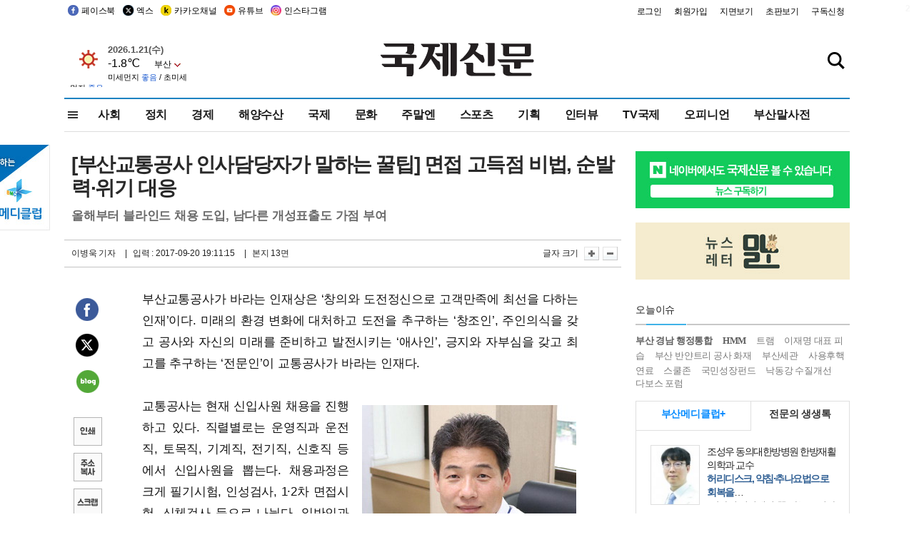

--- FILE ---
content_type: text/html; charset=utf-8
request_url: https://www.google.com/recaptcha/api2/aframe
body_size: 268
content:
<!DOCTYPE HTML><html><head><meta http-equiv="content-type" content="text/html; charset=UTF-8"></head><body><script nonce="Y-N1BcnpbL_XvkRXoHOpzg">/** Anti-fraud and anti-abuse applications only. See google.com/recaptcha */ try{var clients={'sodar':'https://pagead2.googlesyndication.com/pagead/sodar?'};window.addEventListener("message",function(a){try{if(a.source===window.parent){var b=JSON.parse(a.data);var c=clients[b['id']];if(c){var d=document.createElement('img');d.src=c+b['params']+'&rc='+(localStorage.getItem("rc::a")?sessionStorage.getItem("rc::b"):"");window.document.body.appendChild(d);sessionStorage.setItem("rc::e",parseInt(sessionStorage.getItem("rc::e")||0)+1);localStorage.setItem("rc::h",'1768992945967');}}}catch(b){}});window.parent.postMessage("_grecaptcha_ready", "*");}catch(b){}</script></body></html>